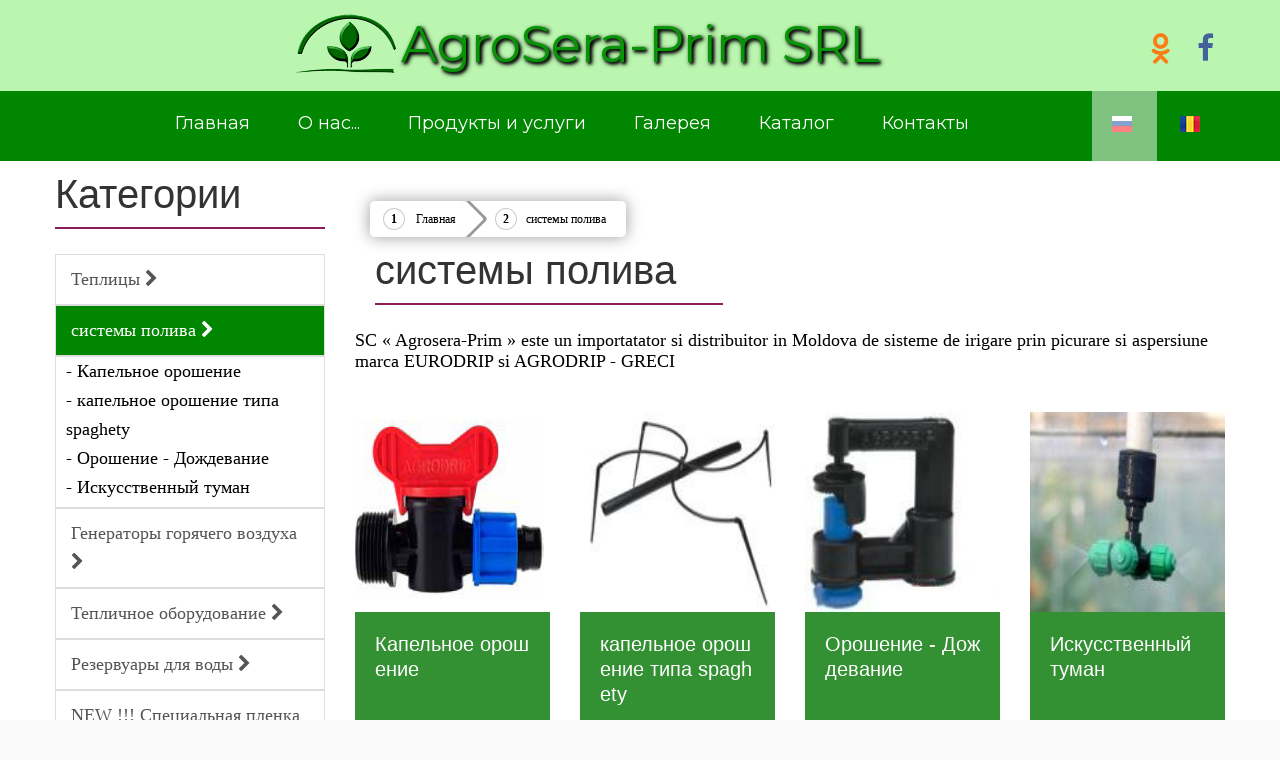

--- FILE ---
content_type: text/html; charset=UTF-8
request_url: http://agrosera.md/pagina.php?id=6&lang=ru
body_size: 17062
content:

<!DOCTYPE html>
<html lang="en">
<head>
    <meta charset="utf-8">
    <meta http-equiv="X-UA-Compatible" content="IE=edge">
    <meta name="viewport" content="width=device-width, initial-scale=1">
    <!-- The above 3 meta tags *must* come first in the head; any other head content must come *after* these tags -->
    <meta name="format-detection" content="telephone=no"/>
    <link rel="icon" href="images/favicon.ico" type="image/x-icon">
    <title>„AGROSERA-PRIM” SRL</title>

    <!-- Bootstrap -->
    <link href="css/bootstrap.css" rel="stylesheet">

    <!-- Links -->
    <link href="css/style.css" rel="stylesheet">
    <link href="css/camera.css" rel="stylesheet">
    <!--JS-->
    <script src="js/jquery.js"></script>
    <script src="js/jquery-migrate-1.2.1.min.js"></script>


    <!--[if lt IE 9]>
    <div style=' clear: both; text-align:center; position: relative;'>
        <a href="http://windows.microsoft.com/en-US/internet-explorer/..">
            <img src="images/ie8-panel/warning_bar_0000_us.jpg" border="0" height="42" width="820"
                 alt="You are using an outdated browser. For a faster, safer browsing experience, upgrade for free today."/>
        </a>
    </div>
    <script src="js/html5shiv.js"></script>
    <![endif]-->
    <script src='js/device.min.js'></script>
</head>
<body>
<div class="page">
    <!--========================================================
                              HEADER
    =========================================================-->
    <header>

        <div class="container well clearfix">
            <h2 class="navbar-brand">
                <a data-type='rd-navbar-brand' href="./">AgroSera-Prim SRL</a>
            </h1> 
            <ul class="inline-list">
						<style>
			.fa-odnoklassniki:hover, .fa-facebook:hover {background:#E8E8E8;}
			.inline-list li + li { margin:0px;}
			</style>
                <li><a style="font-size:30px;color:#FB7D19;    padding: 3px 0;
    width: 40px;" class="fa fa-odnoklassniki" target="_blank" href="http://ok.ru/profile/562571110638"></a></li> 			      <li><a style="font-size:30px;color:#44619D;    padding: 3px 0;
    width: 40px;" class="fa fa-facebook"  target="_blank"  href="https://www.facebook.com/SereEchipament"></a></li>             </ul>
        </div>


        <div id="stuck_container" class="stuck_container">
            <nav class="navbar navbar-default navbar-static-top ">
                <div class="container">
                    <ul class="navbar-nav sf-menu" data-type="navbar">
					                        <li class="">
                            <a href="index.php">Главная </a>
														
                        </li>
					                        <li class="">
                            <a href="pagina.php?id=2">О нас... </a>
														
                        </li>
					                        <li class="dropdown">
                            <a href="categ.php?id=4">Продукты и услуги </a>
							     <ul class="dropdown-menu">			   <li class="dropdownsub">
                 <a href="pagina.php?id=5">ТЕПЛИЦЫ   ПАРНИКИ</a>
				 									     <ul class="dropdown-menu">			   <li>
                 <a href="pagina.php?id=19">Теплица GEO 7L полукруг</a>
                                </li>
						   <li>
                 <a href="pagina.php?id=20">Теплица GEO 7L - готический тип</a>
                                </li>
						   <li>
                 <a href="pagina.php?id=21">Теплица GEO M90 с прямыми стенками</a>
                                </li>
						   <li>
                 <a href="pagina.php?id=22">Теплица БЛОК S160</a>
                                </li>
						   <li>
                 <a href="pagina.php?id=23">Теплица БЛОК S160G, готическийй тип</a>
                                </li>
						   <li>
                 <a href="pagina.php?id=26">БЛОК GEO 68L (лёгкий)</a>
                                </li>
						   <li>
                 <a href="pagina.php?id=27">Sere pentru gradina </a>
                                </li>
			</ul>
													   </li>
						   <li class="dropdownsub">
                 <a href="pagina.php?id=12"> Тепличное оборудование</a>
				 									     <ul class="dropdown-menu">			   <li>
                 <a href="pagina.php?id=13">Профессиональная полиэтиленовая пленка</a>
                                </li>
						   <li>
                 <a href="pagina.php?id=14">Клипсы для крепления плёнки</a>
                                </li>
						   <li>
                 <a href="pagina.php?id=15">Сетка для затенения</a>
                                </li>
						   <li>
                 <a href="http://agrosera.md/pagina.php?id=24">Электродвигатели для прокатки окон</a>
                                </li>
			</ul>
													   </li>
						   <li class="dropdownsub">
                 <a href="pagina.php?id=6">системы полива</a>
				 									     <ul class="dropdown-menu">			   <li>
                 <a href="pagina.php?id=7">Капельное орошение</a>
                                </li>
						   <li>
                 <a href="pagina.php?id=8">капельное орошение типа spaghety</a>
                                </li>
						   <li>
                 <a href="pagina.php?id=9">Дождевание</a>
                                </li>
						   <li>
                 <a href="pagina.php?id=10">Туманообразователи - fogger system</a>
                                </li>
			</ul>
													   </li>
						   <li class="">
                 <a href="pagina.php?id=11"> Системы отопления теплиц</a>
				 				   </li>
						   <li class="">
                 <a href="pagina.php?id=18">резервуары для воды</a>
				 				   </li>
						   <li class="">
                 <a href="pagina.php?id=25">NEW !!! Специальная пленка</a>
				 				   </li>
			</ul>							
                        </li>
					                        <li class="">
                            <a href="gallery.php">Галерея </a>
														
                        </li>
					                        <li class="">
                            <a href="/catalog.php">Каталог </a>
														
                        </li>
					                        <li class="">
                            <a href="contacte.php">Контакты </a>
														
                        </li>
										<li style="float:right;" >
		    <a href="http://agrosera.md/pagina.php?id=6&lang=ro"><img src="/images/ro.png">&nbsp;</a>
				</li> 							<li style="float:right;" class="active">
		    <a href="http://agrosera.md/pagina.php?id=6&lang=ru"><img src="/images/ru.png">&nbsp;</a>
					</li>											
						
						
                      </ul>

                </div>
            </nav>
        </div>
    </header>
    <main>
	<div class="container">
	
	<div class="row">
	
		<div class="col-xs-12 col-sm-12 col-md-3">
<h3 style=" margin-bottom: 0;">Категории</h3>
<div style="border:1px solid #8b1e59;width:100%; margin-bottom: 25px;"></div>
	<ul class="list list-group">                    <li><a class="list-group-item"  href="http://agrosera.md/pagina.php?id=5&lang=ru"> Теплицы <i class="fa fa-chevron-right cat_semn"></i></a></li> 
				                      <li><a class="list-group-item" style="    background: #008600;
				   color: white;"  href="http://agrosera.md/pagina.php?id=6&lang=ru"> системы полива <i class="fa fa-chevron-right cat_semn"></i></a></li> 
				      
				   <ul class="list" style="    padding: 0px 0 5px 10px;
    background-color: #ffffff;
    border: 1px solid #dddddd;">                        <li class="submenu" ><a href="http://agrosera.md/pagina.php?id=7&lang=ru">- Капельное орошение</a></li>
                        <li class="submenu" ><a href="http://agrosera.md/pagina.php?id=8&lang=ru">- капельное орошение типа spaghety</a></li>
                        <li class="submenu" ><a href="http://agrosera.md/pagina.php?id=9&lang=ru">- Oрошение - Дождевание</a></li>
                        <li class="submenu" ><a href="http://agrosera.md/pagina.php?id=10&lang=ru">- Искусственный туман</a></li>
</ul>                   <li><a class="list-group-item"  href="http://agrosera.md/pagina.php?id=11&lang=ru"> Генераторы горячего воздуха <i class="fa fa-chevron-right cat_semn"></i></a></li> 
				                      <li><a class="list-group-item"  href="http://agrosera.md/pagina.php?id=12&lang=ru"> Тепличное оборудование <i class="fa fa-chevron-right cat_semn"></i></a></li> 
				                      <li><a class="list-group-item"  href="http://agrosera.md/pagina.php?id=18&lang=ru"> Резервуары для воды <i class="fa fa-chevron-right cat_semn"></i></a></li> 
				                      <li><a class="list-group-item"  href="http://agrosera.md/pagina.php?id=25&lang=ru"> NEW !!! Специальная пленка <i class="fa fa-chevron-right cat_semn"></i></a></li> 
				   				  
                     </ul>
							 

	</div> 	<style>
	.informatie a {
    color: #ffffff;
    background-color: #008600;
    border-color: #008600;
	    display: inline-block;
    font-weight: 400;
    cursor: pointer;
    border: 1px solid transparent;
	    margin-top: 10px;
    outline: none;
    -moz-transition: 0.3s all ease;
    -webkit-transition: 0.3s all ease;
    -o-transition: 0.3s all ease;
    transition: 0.3s all ease;
    font-family: 'Montserrat', sans-serif;
    font-size: 18px;
    line-height: 26px;
    padding: 10px 29px;
	}
		.informatie a:hover {
		    color: #008600;
    background-color: #f9f9f9;
    border-color: #008600;
	}
	</style>
<div class="col-xs-12 col-sm-12 col-md-9" style="margin-bottom:20px;">

	<div class="row" style="    margin-top: 40px;    margin-left: 15px;">
	<nav class="woocommerce-breadcrumb" itemprop="breadcrumb">
	<a class="home" href="index.php">Главная</a>
		<a href="pagina.php?id=6">системы полива</a>
	</nav></div>


<h3 style=" margin-bottom: 0;    margin-left: 20px;">системы полива</h3> 
<div style="border:1px solid #8b1e59;width:40%; margin-bottom: 25px;    margin-left: 20px;"></div>
<div class="informatie">
<p>SC&nbsp;&laquo;&nbsp;Agrosera-Prim&nbsp;&raquo; este un importatator si distribuitor in Moldova de sisteme de irigare prin picurare si aspersiune marca EURODRIP si AGRODRIP - GRECI</p>
</div> <div class="row">				      <div class="col-md-3 col-sm-6 col-xs-12 wow">
                        <div class="thumbnail-box" style="    height: 200px;">
                            <img src="/uploads/pagina/200681c4107a331d632d67eef09fcdce.png" alt="" style="    height: 200px;margin:auto;    display: block;
    width: auto;"/>

                            <div class="thumbnail-box_overlay">
                                <a href="/pagina.php?id=7" class="btn btn-default" style="    text-align: center;
    display: block;
    width: 100%;
    position: absolute;
    top: 40%;">Подробнее</a>
                            </div>
                        </div>
							 <a href="/pagina.php?id=7" style="height: 130px;display:block;    color: #fff;"><h5 style="    word-break: break-all;margin-top:0;width: 100%;
    padding: 20px;    height: 100%;    overflow-y: hidden;
    background: rgba(1,117,0,0.8);">Капельное орошение</h5></a>
                    </div>	
									      <div class="col-md-3 col-sm-6 col-xs-12 wow">
                        <div class="thumbnail-box" style="    height: 200px;">
                            <img src="/uploads/pagina/3df1e6ebbc8f52b25a95d5d9d67ad0ad.jpg" alt="" style="    height: 200px;margin:auto;    display: block;
    width: auto;"/>

                            <div class="thumbnail-box_overlay">
                                <a href="/pagina.php?id=8" class="btn btn-default" style="    text-align: center;
    display: block;
    width: 100%;
    position: absolute;
    top: 40%;">Подробнее</a>
                            </div>
                        </div>
							 <a href="/pagina.php?id=8" style="height: 130px;display:block;    color: #fff;"><h5 style="    word-break: break-all;margin-top:0;width: 100%;
    padding: 20px;    height: 100%;    overflow-y: hidden;
    background: rgba(1,117,0,0.8);">капельное орошение типа spaghety</h5></a>
                    </div>	
									      <div class="col-md-3 col-sm-6 col-xs-12 wow">
                        <div class="thumbnail-box" style="    height: 200px;">
                            <img src="/uploads/pagina/fb25d3b256743b30bc0ed32dbcdfb557.jpg" alt="" style="    height: 200px;margin:auto;    display: block;
    width: auto;"/>

                            <div class="thumbnail-box_overlay">
                                <a href="/pagina.php?id=9" class="btn btn-default" style="    text-align: center;
    display: block;
    width: 100%;
    position: absolute;
    top: 40%;">Подробнее</a>
                            </div>
                        </div>
							 <a href="/pagina.php?id=9" style="height: 130px;display:block;    color: #fff;"><h5 style="    word-break: break-all;margin-top:0;width: 100%;
    padding: 20px;    height: 100%;    overflow-y: hidden;
    background: rgba(1,117,0,0.8);">Oрошение - Дождевание</h5></a>
                    </div>	
									      <div class="col-md-3 col-sm-6 col-xs-12 wow">
                        <div class="thumbnail-box" style="    height: 200px;">
                            <img src="/uploads/pagina/7d7bed0d0ae0530318b2dbd2c4d9ea29.jpg" alt="" style="    height: 200px;margin:auto;    display: block;
    width: auto;"/>

                            <div class="thumbnail-box_overlay">
                                <a href="/pagina.php?id=10" class="btn btn-default" style="    text-align: center;
    display: block;
    width: 100%;
    position: absolute;
    top: 40%;">Подробнее</a>
                            </div>
                        </div>
							 <a href="/pagina.php?id=10" style="height: 130px;display:block;    color: #fff;"><h5 style="    word-break: break-all;margin-top:0;width: 100%;
    padding: 20px;    height: 100%;    overflow-y: hidden;
    background: rgba(1,117,0,0.8);">Искусственный туман</h5></a>
                    </div>	
					</div>  </div>
</div></div>

 </main>
    <footer>

        <section class="well bg-white" style="    background: #F6F6F6;">
            <div class="container center767">
                <div class="row">
                    <div class="col-md-4 col-sm-4 col-xs-12 wow fadeInUp" data-wow-duration="2s" data-wow-delay="0.6s">
                        <div class="h4 text-secondary"><span class="material-icons-location_on  text-primary"></span>
                            &nbsp; Адрес                        </div>
                        <address class="fw-l">str. Petricani 21, of.203, mun. Chisinau, Moldova</address>

                    </div>

                    <div class="col-md-4 col-sm-4 col-xs-12 wow fadeInUp" data-wow-duration="2s" data-wow-delay="0.4s">
                        <div class="h4 text-secondary"><span class="material-icons-local_phone text-primary"></span>
                            &nbsp; Телефон                        </div>
						<p class="fw-l" style="display: block;">тел/факс: +(373) 22 31-73-76</p>
						<p class="fw-l" style="display: block;margin-top:0;">тел : +(373) 68019993</p>
						<p class="fw-l" style="display: block;margin-top:0;">тел : +(373) 69949302</p>
						<p class="fw-l" style="display: block;margin-top:0;">тел : +(373) 69815000</p>
						                    </div>

                    <div class="col-md-4 col-sm-4 col-xs-12 wow fadeInUp" data-wow-duration="2s" data-wow-delay="0.2s">
                        <div class="h4 text-secondary"><span class="material-icons-email text-primary "></span>
                            &nbsp; E-mail
                        </div>
						<a class="fw-l" href="/contacte.php" style="display: block;">office@agrosera.md</a>
                    </div>

                </div>
            </div>
        </section>
        <div class="container text-center">
            <p class="copyright">
                <a href="#">Agrosera ©</a><span id="copyright-year"></span>.
            </p>
        </div>


    </footer>
</div>

<script src="js/bootstrap.min.js"></script>
<script src="js/tm-scripts.js"></script>
<!-- </script> -->


</body>
</html>


--- FILE ---
content_type: text/css
request_url: http://agrosera.md/css/style.css
body_size: 7603
content:
@import url(//maxcdn.bootstrapcdn.com/font-awesome/4.3.0/css/font-awesome.min.css);
@import url(//fonts.googleapis.com/css?family=Roboto+Slab:400,700,300|Montserrat:400,700);
@import url(../css/material-icons.css);
@import "animate.css";
/*========================================================
                      Main Styles
=========================================================*/


table {
 width:100%;
}
th {
 background-color: green;
 color:white;
 height:40px;
     text-align: center;
}
td {
 text-align:center;
}
tr.odd {
 background-color: #c3ec95;
}
img.border {
 padding: 4px; 
 border: 1px solid #ddd;
}

.badge {
  background: none;
  -moz-transition: 0.5s;
  -webkit-transition: 0.5s;
  -o-transition: 0.5s;
  transition: 0.5s;
}
@media (max-width: 991px) {
  .clearboth {
    clear: both;
  }
}
.ff__mod {
  font-family: 'Montserrat', sans-serif;
}
a.text-primary:hover {
  color: #333333;
}
@media (max-width: 767px) {
  .row + .mg-add-null {
    margin-top: 0;
  }
}
* + .row {
  margin-top: 40px;
}
/*
.row + * {
  margin-top: 62px;
} */
.row + .row {
  margin-top: 50px;
}
@media (max-width: 767px) {
  .row + .mg-add-null {
    margin-top: 0;
  }
}
* + p {
  margin-top: 16px;
}
h3 + img,
h3 + .thumbnail,
h3 + .index-list {
  margin-top: 41px;
}
img + * {
  margin-top: 20px;
}
.thumbnail + h4 {
  margin-top: 60px;
}
* + h4 {
  margin-top: 20px;
}
h3 + h4 {
  margin-top: 40px;
}
* + .btn {
  margin-top: 30px;
}
* + .btn-link {
  margin-top: 20px;
}
* + .offs {
  margin-top: 85px;
}
* + .offs0 {
  margin-top: 0;
}
/*=======================================================
                        Components
=========================================================*/
/*==================     Icons     ======================*/
.material-icons-location_on,
.material-icons-local_phone,
.material-icons-access_time {
  font-size: 34px;
  line-height: 26px;
  display: inline-block;
  position: relative;
  top: 5px;
}
/*==================      Box      ======================*/
.box {
  max-width: 1170px;
}
.box:before,
.box:after {
  content: " ";
  display: table;
}
.box:after {
  clear: both;
}
.box:before,
.box:after {
  content: " ";
  display: table;
}
.box:after {
  clear: both;
}
.box_aside {
  -webkit-border-radius: 50%;
  -moz-border-radius: 50%;
  border-radius: 50%;
  float: left;
}
.box_aside img {
  -webkit-border-radius: 50%;
  -moz-border-radius: 50%;
  border-radius: 50%;
  margin-right: 46px;
}
.box_cnt__no-flow {
  overflow: hidden;
}
@media (max-width: 479px) {
  .box_aside {
    float: none;
    text-align: center;
  }
}
/*==================  Inline List  ======================*/
.inline-list li {
  display: inline-block;
  font-size: 22px;
  color: #d1d0d0;
}
.inline-list li + li {
  margin-left: 15px;
}
.inline-list a:hover {
  color: #91b868;
}
/*==================   Block-icon     ===================*/
.block-icon {
  position: relative;
  padding-left: 85px;
}
* + .block-icon {
  margin-top: 33px;
}
.block-icon .icon {
  position: absolute;
  font: 400 60px/60px 'FontAwesome';
  color: #91b868;
  display: inline-block;
  left: 0px;
  top: 0px;
}
@media (max-width: 767px) {
  .block-icon {
    margin-top: 30px;
  }
}
.block-icon + .block-icon {
  margin-top: 43px;
}
/*==================   Index List  ======================*/
.index-list {
  counter-reset: li;
}
.index-list li {
  padding-left: 100px;
  position: relative;
}
.index-list li:before {
  content: counter(li, decimal-leading-zero);
  counter-increment: li;
  font-size: 40px;
  font-weight: 400;
  width: 70px;
  height: 70px;
  line-height: 70px;
  color: #ffffff;
  background: #91b868;
  position: absolute;
  left: 0;
  top: 0;
  font-family: 'Montserrat', sans-serif;
  display: inline-block;
  text-align: center;
  -moz-transition: 0.4s;
  -webkit-transition: 0.4s;
  -o-transition: 0.4s;
  transition: 0.4s;
  -moz-transform: translateZ(1px);
  -ms-transform: translateZ(1px);
  -o-transform: translateZ(1px);
  -webkit-transform: translateZ(1px);
  transform: translateZ(1px);
}
.index-list li + li {
  margin-top: 43px;
}
.index-list li a:hover {
  color: #333333;
}
.index-list li:hover:before {
  -moz-box-shadow: 0 1px 2px 2px rgba(0, 0, 0, 0.2);
  -webkit-box-shadow: 0 1px 2px 2px rgba(0, 0, 0, 0.2);
  box-shadow: 0 1px 2px 2px rgba(0, 0, 0, 0.2);
  animation-duration: 1s;
  animation-iteration-count: infinite;
  animation-name: pulse;
  animation-timing-function: linear;
}
@media (max-width: 1199px) {
  .index-list {
    padding-left: 10px;
    padding-right: 10px;
  }
}
.index-list__mod li + li {
  margin-top: 0;
}
@media (min-width: 768px) and (max-width: 991px) {
  .index-list__mod li {
    padding-left: 0;
    padding-top: 100px;
  }
  .index-list__mod li:before {
    top: 0;
  }
}
/*==================  Marked List  ======================*/
* + .simple-list {
  margin-top: 30px;
}
.simple-list li {
  position: relative;
  text-align: left;
  border-bottom: 1px solid #e5e5e6;
  padding: 6px 0px 5px;
}
.simple-list li a {
  font-size: 16px;
}
.simple-list li a:hover {
  color: #91b868;
}
.simple-list li:last-child {
  border: none;
}
@media (max-width: 991px) {
  .simple-list {
    display: block;
    max-width: 370px;
    margin-left: auto;
    margin-right: auto;
  }
}
/*==================   Contact-info   ====================*/
* + .contact-info {
  margin-top: 35px;
}
.contact-info dl {
  margin-top: 15px;
  display: inline-block;
}
.contact-info dl dt {
  float: left;
}
.contact-info dl dd {
  float: right;
  margin-left: 45px;
}
.contact-info address {
  line-height: 31px;
}
.contact-info dd + dt {
  clear: both;
}
@media (max-width: 991px) {
  .contact-info {
    max-width: 370px;
    margin-left: auto;
    margin-right: auto;
  }
}
.term-list dd {
  margin-left: 0;
  color: #888888;
}
.term-list * + dt {
  margin-top: 40px;
}
.term-list dt + * {
  margin-top: 14px;
}
.term-list a[href^="mailto:"] {
  display: inline-block;
  margin-top: 35px;
}
* + .term-list {
  margin-top: 45px;
}
/*========================================================
                     HEADER  Section
=========================================================*/
header {
  background: #BAF6AF;
  text-align: center;
}
header:before,
header:after {
  content: " ";
  display: table;
}
header:after {
  clear: both;
}
header:before,
header:after {
  content: " ";
  display: table;
}
header:after {
  clear: both;
}
header .inline-list {
  float: right;
/*  margin-top: 16px; */
}
header .navbar-brand {
  line-height: 30px;
}
@media (max-width: 1199px) {
  header .navbar-brand {
    margin-left: 0;
  }
}
@media (max-width: 767px) {
  header .inline-list {
    float: none;
  }
}
/*========================================================
                     CONTENT  Section
=========================================================*/
main {
  background: #ffffff;
}
/*==================    404    =========================*/
.page404 {
  text-align: center;
}
.page404 .fa-hand-o-right {
  font-size: 400px;
  color: #91b868;
}
.page404 p.h2 {
  font-size: 200px;
  margin-top: -50px;
}
.page404 p.h2 + p {
  margin-top: -14px;
}
@media (max-width: 479px) {
  .page404 .fa-hand-o-right {
    font-size: 200px;
  }
  .page404 p.h2 {
    font-size: 100px;
    margin-top: -50px;
  }
}
/*========================================================
                     FOOTER  Styles
=========================================================*/
footer {
  background: #f9f9f9;
  font-weight: 300;
}
footer div.h4 + * {
  margin-top: 18px;
}
footer .copyright {
  margin-top: 18px;
  margin-bottom: 25px;
  font-size: 16px;
}


--- FILE ---
content_type: text/css
request_url: http://agrosera.md/css/camera.css
body_size: 5434
content:
@import url(//maxcdn.bootstrapcdn.com/font-awesome/4.3.0/css/font-awesome.min.css);
@import url(//fonts.googleapis.com/css?family=Roboto+Slab:400,700,300|Montserrat:400,700);
@import url(../css/material-icons.css);
/*========================================================
                        Camera
=========================================================*/
.camera_container {
  position: relative;
  padding-bottom: 36.08398438%;
}
@media (max-width: 831.39377537px) {
  .camera_container {
    padding-bottom: 300px;
  }
}
.camera_wrap {
  display: none;
  position: absolute;
  left: 0;
  top: 0;
  width: 100%;
  margin-bottom: 0 !important;
  height: 100%;
  background: #fff;
  z-index: 0;
}
.camera_wrap img {
  max-width: none !important;
}
.camera_fakehover {
  height: 100%;
  min-height: 60px;
  position: relative;
  width: 100%;
}
.camera_src {
  display: none;
}
.cameraCont,
.cameraContents {
  height: 100%;
  position: relative;
  width: 100%;
  z-index: 1;
}
.cameraSlide {
  position: absolute;
  left: 0;
  right: 0;
  top: 0;
  bottom: 0;
}
.cameraContent {
  position: absolute;
  left: 0;
  right: 0;
  top: 0;
  bottom: 0;
  display: none;
}
.camera_target {
  position: absolute;
  left: 0;
  right: 0;
  top: 0;
  bottom: 0;
  overflow: hidden;
  text-align: left;
  z-index: 0;
}
.camera_overlayer {
  position: absolute;
  left: 0;
  right: 0;
  top: 0;
  bottom: 0;
  overflow: hidden;
  z-index: 0;
}
.camera_target_content {
  position: absolute;
  left: 0;
  right: 0;
  top: 0;
  bottom: 0;
  overflow: hidden;
  z-index: 2;
}
.camera_loader {
  background: #ffffff url(../images/camera-loader.gif) no-repeat center;
  border: 1px solid #ffffff;
  border-radius: 18px;
  height: 36px;
  left: 50%;
  overflow: hidden;
  position: absolute;
  margin: -18px 0 0 -18px;
  top: 50%;
  width: 36px;
  z-index: 3;
}
.camera_nav_cont {
  height: 65px;
  overflow: hidden;
  position: absolute;
  right: 9px;
  top: 15px;
  width: 120px;
  z-index: 4;
}
.camerarelative {
  overflow: hidden;
  position: relative;
}
.imgFake {
  cursor: pointer;
}
.camera_command_wrap .hideNav {
  display: none;
}
.camera_command_wrap {
  left: 0;
  position: relative;
  right: 0;
  z-index: 4;
}
.showIt {
  display: none;
}
.camera_clear {
  clear: both;
  display: block;
  height: 1px;
  margin: -1px 0 25px;
  position: relative;
}
.camera_caption {
  display: none;
  top: 50%;
  left: 50%;
  -moz-transform: translate(-50%, -50%);
  -ms-transform: translate(-50%, -50%);
  -o-transform: translate(-50%, -50%);
  -webkit-transform: translate(-50%, -50%);
  transform: translate(-50%, -50%);
}
@media (max-width: 991px) {
  .camera_caption {
    width: 100%;
  }
}
.cameraContent .camera_caption {
  display: block;
}
.camera_link {
  position: absolute;
  top: 0;
  bottom: 0;
  left: 0;
  right: 0;
  z-index: 1;
}
/*================   Custom Layout&Styles   =====================*/
.camera_caption {
  position: absolute;
}
.camera_caption > div {
  height: 100%;
}
.camera_caption p.h2 {
  color: #ffffff;
}
.camera_caption * + p {
  margin-top: 30px;
}
@media (max-width: 1399px) {
  .camera_caption .h2 {
    font-size: 35px;
    line-height: 35px;
  }
  .camera_caption .h1 {
    font-size: 32px;
    line-height: 35px;
  }
  .camera_caption p {
    font-size: 12px;
    line-height: 14px;
    padding: 0 10px;
  }
  .camera_caption * + p {
    margin-top: 15px;
  }
}
@media (max-width: 479px) {
  .camera_caption .h2 {
    font-size: 32px;
    line-height: 33px;
  }
  .camera_caption .h1 {
    font-size: 26px;
    line-height: 30px;
  }
}
.camera_caption a[href^="callto:"]:hover {
  color: #008600 !important;
}
.camera_caption a[href^="callto:"] span.material-icons-local_phone {
  display: inline-block;
  margin-right: 28px;
  font-size: 70px;
  color: #008600;
}
.camera_caption a[href^="callto:"]:hover {
  color: #ffffff;
}
.camera_nav {
  position: absolute;
  left: 0;
  right: 0;
  top: 50%;
  margin-top: -33px;
  z-index: 10;
}
@media (max-width: 767px) {
  .camera_nav {
    display: none;
  }
}
@media (max-width: 991px) {
  .camera_nav {
    top: 90%;
  }
}
.camera_next,
.camera_prev {
  text-align: center;
  position: absolute;
  cursor: pointer;
}
.camera_next:before,
.camera_prev:before {
  display: inline-block;
  position: absolute;
  font-family: "Material Icons";
  font-size: 32px;
  color: #ffffff;
  z-index: 10;
  width: 53px;
  height: 53px;
  line-height: 53px;
  background: rgba(51, 51, 51, 0.8);
  -moz-box-shadow: 0 1px 1px 1px rgba(0, 0, 0, 0.1);
  -webkit-box-shadow: 0 1px 1px 1px rgba(0, 0, 0, 0.1);
  box-shadow: 0 1px 1px 1px rgba(0, 0, 0, 0.1);
  top: 0;
  -webkit-border-radius: 50%;
  -moz-border-radius: 50%;
  border-radius: 50%;
  -moz-transition: 0.2s;
  -webkit-transition: 0.2s;
  -o-transition: 0.2s;
  transition: 0.2s;
}
.lt-ie9 .camera_next:before,
.lt-ie9 .camera_prev:before {
  background: none;
  -ms-filter: progid:DXImageTransform.Microsoft.gradient(startColorstr='#ff333333', endColorstr='#ff333333');
  filter: progid:DXImageTransform.Microsoft.gradient(startColorstr='#ff333333', endColorstr='#ff333333');
  zoom: 1;
}
.camera_next {
  right: 6%;
}
.camera_next:before {
  content: '\e5cc';
}
@media (max-width: 1500px) {
  .camera_next {
    right: 8.8%;
  }
}
.camera_prev {
  left: 3.3%;
}
.camera_prev:before {
  content: '\e5cb';
}
.camera_next:hover:before,
.camera_prev:hover:before {
  color: #008600;
  background: #ffffff;
}
